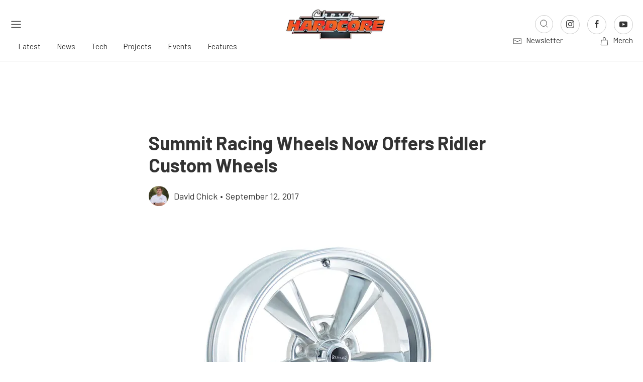

--- FILE ---
content_type: text/html; charset=utf-8
request_url: https://www.google.com/recaptcha/api2/aframe
body_size: 259
content:
<!DOCTYPE HTML><html><head><meta http-equiv="content-type" content="text/html; charset=UTF-8"></head><body><script nonce="ZLbTxl0N8AIs7_WxF6DZqg">/** Anti-fraud and anti-abuse applications only. See google.com/recaptcha */ try{var clients={'sodar':'https://pagead2.googlesyndication.com/pagead/sodar?'};window.addEventListener("message",function(a){try{if(a.source===window.parent){var b=JSON.parse(a.data);var c=clients[b['id']];if(c){var d=document.createElement('img');d.src=c+b['params']+'&rc='+(localStorage.getItem("rc::a")?sessionStorage.getItem("rc::b"):"");window.document.body.appendChild(d);sessionStorage.setItem("rc::e",parseInt(sessionStorage.getItem("rc::e")||0)+1);localStorage.setItem("rc::h",'1769273929512');}}}catch(b){}});window.parent.postMessage("_grecaptcha_ready", "*");}catch(b){}</script></body></html>

--- FILE ---
content_type: text/javascript
request_url: https://www.chevyhardcore.com/app/themes/power-websites-theme/dist/scripts/pages/single_project.js
body_size: -54
content:
const single_project=()=>{jQuery(document).ready((function(n){const e=n(".project-gallery-combo .combo-gallery .view-button");function o(){n(window).width()>639||n(".project-gallery-combo .combo-gallery .ngg-galleryoverview").each((function(){const e=n(this),o=e.find("> .ngg-gallery-thumbnail-box, > .ngg-gallery-thumbnail, > div:has(img)"),l=o.length;if(0===l)return;e.find(".mobile-gallery-counter").remove();const t=n(`\n                        <div class="mobile-gallery-counter">\n                            <span class="counter-text">1/${l}</span>\n                        </div>\n                    `);o.first().append(t)}))}e.length&&e.on("click",(function(){const e=n(this).closest(".combo-gallery").find(".ngg-galleryoverview a").first();e.length&&e[0].click()})),o(),n(window).on("resize",(function(){o()}))}))};export default single_project;
//# sourceMappingURL=single_project.js.map
